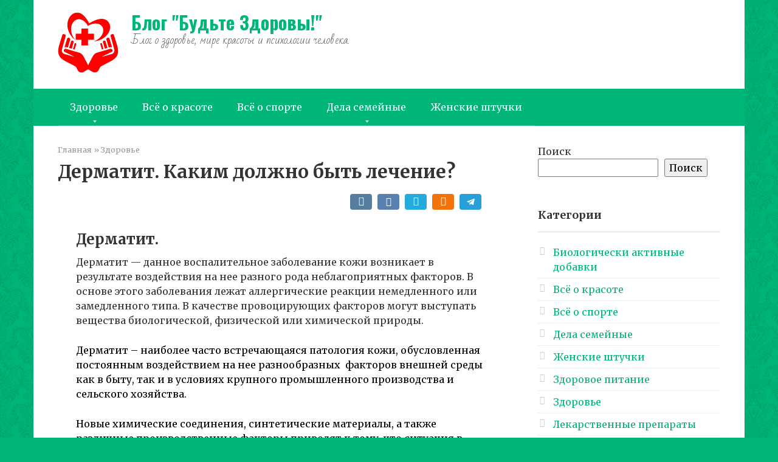

--- FILE ---
content_type: text/html; charset=UTF-8
request_url: https://budtezzdorovy.ru/zdorovie/dermatit.html
body_size: 12582
content:
<!DOCTYPE html>
<html lang="ru-RU">
<head>
    <meta charset="UTF-8">
    <meta name="viewport" content="width=device-width, initial-scale=1">

    <meta name='robots' content='index, follow, max-image-preview:large, max-snippet:-1, max-video-preview:-1' />

	<!-- This site is optimized with the Yoast SEO plugin v25.2 - https://yoast.com/wordpress/plugins/seo/ -->
	<title>Дерматит. Каким должно быть лечение?</title>
	<meta name="description" content="Дерматит - данное воспалительное заболевание кожи возникает в результате воздействия на нее разного рода неблагоприятных факторов." />
	<link rel="canonical" href="https://budtezzdorovy.ru/zdorovie/dermatit.html" />
	<meta property="og:locale" content="ru_RU" />
	<meta property="og:type" content="article" />
	<meta property="og:title" content="Дерматит. Каким должно быть лечение?" />
	<meta property="og:description" content="Дерматит - данное воспалительное заболевание кожи возникает в результате воздействия на нее разного рода неблагоприятных факторов." />
	<meta property="og:url" content="https://budtezzdorovy.ru/zdorovie/dermatit.html" />
	<meta property="og:site_name" content="Блог &quot;Будьте Здоровы!&quot;" />
	<meta property="article:published_time" content="2025-06-02T21:24:19+00:00" />
	<meta name="author" content="budtezzdorov" />
	<meta name="twitter:card" content="summary_large_image" />
	<meta name="twitter:label1" content="Написано автором" />
	<meta name="twitter:data1" content="budtezzdorov" />
	<meta name="twitter:label2" content="Примерное время для чтения" />
	<meta name="twitter:data2" content="2 минуты" />
	<script type="application/ld+json" class="yoast-schema-graph">{"@context":"https://schema.org","@graph":[{"@type":"WebPage","@id":"https://budtezzdorovy.ru/zdorovie/dermatit.html","url":"https://budtezzdorovy.ru/zdorovie/dermatit.html","name":"Дерматит. Каким должно быть лечение?","isPartOf":{"@id":"https://budtezzdorovy.ru/#website"},"datePublished":"2025-06-02T21:24:19+00:00","author":{"@id":"https://budtezzdorovy.ru/#/schema/person/46d2a6c3925c9f46faf8825d6214369b"},"description":"Дерматит - данное воспалительное заболевание кожи возникает в результате воздействия на нее разного рода неблагоприятных факторов.","breadcrumb":{"@id":"https://budtezzdorovy.ru/zdorovie/dermatit.html#breadcrumb"},"inLanguage":"ru-RU","potentialAction":[{"@type":"ReadAction","target":["https://budtezzdorovy.ru/zdorovie/dermatit.html"]}]},{"@type":"BreadcrumbList","@id":"https://budtezzdorovy.ru/zdorovie/dermatit.html#breadcrumb","itemListElement":[{"@type":"ListItem","position":1,"name":"Главная страница","item":"https://budtezzdorovy.ru/"},{"@type":"ListItem","position":2,"name":"Дерматит. Каким должно быть лечение?"}]},{"@type":"WebSite","@id":"https://budtezzdorovy.ru/#website","url":"https://budtezzdorovy.ru/","name":"Блог &quot;Будьте Здоровы!&quot;","description":"Блог о здоровье, мире красоты и психологии человека.","potentialAction":[{"@type":"SearchAction","target":{"@type":"EntryPoint","urlTemplate":"https://budtezzdorovy.ru/?s={search_term_string}"},"query-input":{"@type":"PropertyValueSpecification","valueRequired":true,"valueName":"search_term_string"}}],"inLanguage":"ru-RU"},{"@type":"Person","@id":"https://budtezzdorovy.ru/#/schema/person/46d2a6c3925c9f46faf8825d6214369b","name":"budtezzdorov","image":{"@type":"ImageObject","inLanguage":"ru-RU","@id":"https://budtezzdorovy.ru/#/schema/person/image/","url":"https://secure.gravatar.com/avatar/328625a2f3b19e5575613a1358632deaac73a0d2997a0a68dafad02a23b41919?s=96&d=mm&r=g","contentUrl":"https://secure.gravatar.com/avatar/328625a2f3b19e5575613a1358632deaac73a0d2997a0a68dafad02a23b41919?s=96&d=mm&r=g","caption":"budtezzdorov"},"sameAs":["http://budtezzdorovy.ru"],"url":"https://budtezzdorovy.ru/author/budtezzdorov"}]}</script>
	<!-- / Yoast SEO plugin. -->


<link rel='dns-prefetch' href='//fonts.googleapis.com' />
<style id='wp-img-auto-sizes-contain-inline-css' type='text/css'>
img:is([sizes=auto i],[sizes^="auto," i]){contain-intrinsic-size:3000px 1500px}
/*# sourceURL=wp-img-auto-sizes-contain-inline-css */
</style>
<style id='classic-theme-styles-inline-css' type='text/css'>
/*! This file is auto-generated */
.wp-block-button__link{color:#fff;background-color:#32373c;border-radius:9999px;box-shadow:none;text-decoration:none;padding:calc(.667em + 2px) calc(1.333em + 2px);font-size:1.125em}.wp-block-file__button{background:#32373c;color:#fff;text-decoration:none}
/*# sourceURL=/wp-includes/css/classic-themes.min.css */
</style>
<link rel='stylesheet' id='google-fonts-css' href='https://fonts.googleapis.com/css?family=Merriweather%3A400%2C400i%2C700%7COswald%3A400%2C700%7CBad+Script&#038;subset=cyrillic'  media='all' />
<link rel='stylesheet' id='root-style-css' href='https://budtezzdorovy.ru/wp-content/themes/root/css/style.min.css'  media='all' />
<script type="text/javascript" src="https://budtezzdorovy.ru/wp-includes/js/jquery/jquery.min.js" id="jquery-core-js"></script>
<script type="text/javascript" src="https://budtezzdorovy.ru/wp-includes/js/jquery/jquery-migrate.min.js" id="jquery-migrate-js"></script>
<style>.pseudo-clearfy-link { color: #008acf; cursor: pointer;}.pseudo-clearfy-link:hover { text-decoration: none;}</style><style>@media (max-width: 991px) { .mob-search {display: block; margin-bottom: 25px;} }.scrolltop { background-color: #cccccc;}.scrolltop:after { color: #ffffff;}.scrolltop { width: 50px;}.scrolltop { height: 50px;}.scrolltop:after { content: "\f102"; }body { font-family: "Merriweather" ,"Georgia", "Times New Roman", "Bitstream Charter", "Times", serif; }.site-title, .site-title a { font-family: "Oswald" ,"Helvetica Neue", Helvetica, Arial, sans-serif; }.site-description { font-family: "Bad Script" ,"Helvetica Neue", Helvetica, Arial, sans-serif; }.entry-content h1, .entry-content h2, .entry-content h3, .entry-content h4, .entry-content h5, .entry-content h6, .entry-image__title h1, .entry-title, .entry-title a { font-family: "Merriweather" ,"Georgia", "Times New Roman", "Bitstream Charter", "Times", serif; }.main-navigation ul li a, .main-navigation ul li .removed-link, .footer-navigation ul li a, .footer-navigation ul li .removed-link{ font-family: "Merriweather" ,"Georgia", "Times New Roman", "Bitstream Charter", "Times", serif; }@media (min-width: 576px) { body { font-size: 16px;} }@media (min-width: 576px) { .site-title, .site-title a { font-size: 30px;} }@media (min-width: 576px) { .site-description { font-size: 18px;} }@media (min-width: 576px) { .main-navigation ul li a, .main-navigation ul li .removed-link, .footer-navigation ul li a, .footer-navigation ul li .removed-link { font-size: 16px;} }@media (min-width: 576px) { body { line-height: 1.5;} }@media (min-width: 576px) { .site-title, .site-title a { line-height: 1.1;} }@media (min-width: 576px) { .main-navigation ul li a, .main-navigation ul li .removed-link, .footer-navigation ul li a, .footer-navigation ul li .removed-link { line-height: 1.5;} }.mob-hamburger span, .card-slider__category span, .card-slider-container .swiper-pagination-bullet-active, .page-separator, .pagination .current, .pagination a.page-numbers:hover, .entry-content ul > li:before, .entry-content ul:not([class])>li:before, .taxonomy-description ul:not([class])>li:before, .btn, .comment-respond .form-submit input, .contact-form .contact_submit, .page-links__item { background-color: #00b578;}.spoiler-box, .entry-content ol li:before, .entry-content ol:not([class]) li:before, .taxonomy-description ol:not([class]) li:before, .mob-hamburger, .inp:focus, .search-form__text:focus, .entry-content blockquote { border-color: #00b578;}.entry-content blockquote:before, .spoiler-box__title:after, .sidebar-navigation .menu-item-has-children:after, .star-rating--score-5:not(.hover) .star-rating-item:nth-child(1), .star-rating--score-5:not(.hover) .star-rating-item:nth-child(2), .star-rating--score-5:not(.hover) .star-rating-item:nth-child(3), .star-rating--score-5:not(.hover) .star-rating-item:nth-child(4), .star-rating--score-5:not(.hover) .star-rating-item:nth-child(5), .star-rating-item.hover { color: #00b578;}body { color: #333333;}a, .spanlink, .comment-reply-link, .pseudo-link, .root-pseudo-link { color: #00b578;}a:hover, a:focus, a:active, .spanlink:hover, .comment-reply-link:hover, .pseudo-link:hover { color: #e66212;}.site-header { background-color: #ffffff;}.site-title, .site-title a { color: #00b578;}.site-description, .site-description a { color: #666666;}.main-navigation, .footer-navigation, .main-navigation ul li .sub-menu, .footer-navigation ul li .sub-menu { background-color: #00b578;}.main-navigation ul li a, .main-navigation ul li .removed-link, .footer-navigation ul li a, .footer-navigation ul li .removed-link { color: #ffffff;}.site-footer { background-color: #ffffff;}body { background-image: url(https://budtezzdorovy.ru/wp-content/themes/root/images/backgrounds/wallpaper.png) }@media (min-width: 768px) {.site-header { background-repeat: no-repeat; }}@media (min-width: 768px) {.site-header { background-position: center center; }}</style><style type="text/css" id="custom-background-css">
body.custom-background { background-color: #00b578; }
</style>
	<link rel="icon" href="https://budtezzdorovy.ru/wp-content/uploads/2025/06/cropped-optimuzlogobz-32x32.png" sizes="32x32" />
<link rel="icon" href="https://budtezzdorovy.ru/wp-content/uploads/2025/06/cropped-optimuzlogobz-192x192.png" sizes="192x192" />
<link rel="apple-touch-icon" href="https://budtezzdorovy.ru/wp-content/uploads/2025/06/cropped-optimuzlogobz-180x180.png" />
<meta name="msapplication-TileImage" content="https://budtezzdorovy.ru/wp-content/uploads/2025/06/cropped-optimuzlogobz-270x270.png" />
    <style id='wp-block-search-inline-css' type='text/css'>
.wp-block-search__button{margin-left:10px;word-break:normal}.wp-block-search__button.has-icon{line-height:0}.wp-block-search__button svg{height:1.25em;min-height:24px;min-width:24px;width:1.25em;fill:currentColor;vertical-align:text-bottom}:where(.wp-block-search__button){border:1px solid #ccc;padding:6px 10px}.wp-block-search__inside-wrapper{display:flex;flex:auto;flex-wrap:nowrap;max-width:100%}.wp-block-search__label{width:100%}.wp-block-search.wp-block-search__button-only .wp-block-search__button{box-sizing:border-box;display:flex;flex-shrink:0;justify-content:center;margin-left:0;max-width:100%}.wp-block-search.wp-block-search__button-only .wp-block-search__inside-wrapper{min-width:0!important;transition-property:width}.wp-block-search.wp-block-search__button-only .wp-block-search__input{flex-basis:100%;transition-duration:.3s}.wp-block-search.wp-block-search__button-only.wp-block-search__searchfield-hidden,.wp-block-search.wp-block-search__button-only.wp-block-search__searchfield-hidden .wp-block-search__inside-wrapper{overflow:hidden}.wp-block-search.wp-block-search__button-only.wp-block-search__searchfield-hidden .wp-block-search__input{border-left-width:0!important;border-right-width:0!important;flex-basis:0;flex-grow:0;margin:0;min-width:0!important;padding-left:0!important;padding-right:0!important;width:0!important}:where(.wp-block-search__input){appearance:none;border:1px solid #949494;flex-grow:1;font-family:inherit;font-size:inherit;font-style:inherit;font-weight:inherit;letter-spacing:inherit;line-height:inherit;margin-left:0;margin-right:0;min-width:3rem;padding:8px;text-decoration:unset!important;text-transform:inherit}:where(.wp-block-search__button-inside .wp-block-search__inside-wrapper){background-color:#fff;border:1px solid #949494;box-sizing:border-box;padding:4px}:where(.wp-block-search__button-inside .wp-block-search__inside-wrapper) .wp-block-search__input{border:none;border-radius:0;padding:0 4px}:where(.wp-block-search__button-inside .wp-block-search__inside-wrapper) .wp-block-search__input:focus{outline:none}:where(.wp-block-search__button-inside .wp-block-search__inside-wrapper) :where(.wp-block-search__button){padding:4px 8px}.wp-block-search.aligncenter .wp-block-search__inside-wrapper{margin:auto}.wp-block[data-align=right] .wp-block-search.wp-block-search__button-only .wp-block-search__inside-wrapper{float:right}
/*# sourceURL=https://budtezzdorovy.ru/wp-includes/blocks/search/style.min.css */
</style>
<style id='global-styles-inline-css' type='text/css'>
:root{--wp--preset--aspect-ratio--square: 1;--wp--preset--aspect-ratio--4-3: 4/3;--wp--preset--aspect-ratio--3-4: 3/4;--wp--preset--aspect-ratio--3-2: 3/2;--wp--preset--aspect-ratio--2-3: 2/3;--wp--preset--aspect-ratio--16-9: 16/9;--wp--preset--aspect-ratio--9-16: 9/16;--wp--preset--color--black: #000000;--wp--preset--color--cyan-bluish-gray: #abb8c3;--wp--preset--color--white: #ffffff;--wp--preset--color--pale-pink: #f78da7;--wp--preset--color--vivid-red: #cf2e2e;--wp--preset--color--luminous-vivid-orange: #ff6900;--wp--preset--color--luminous-vivid-amber: #fcb900;--wp--preset--color--light-green-cyan: #7bdcb5;--wp--preset--color--vivid-green-cyan: #00d084;--wp--preset--color--pale-cyan-blue: #8ed1fc;--wp--preset--color--vivid-cyan-blue: #0693e3;--wp--preset--color--vivid-purple: #9b51e0;--wp--preset--gradient--vivid-cyan-blue-to-vivid-purple: linear-gradient(135deg,rgb(6,147,227) 0%,rgb(155,81,224) 100%);--wp--preset--gradient--light-green-cyan-to-vivid-green-cyan: linear-gradient(135deg,rgb(122,220,180) 0%,rgb(0,208,130) 100%);--wp--preset--gradient--luminous-vivid-amber-to-luminous-vivid-orange: linear-gradient(135deg,rgb(252,185,0) 0%,rgb(255,105,0) 100%);--wp--preset--gradient--luminous-vivid-orange-to-vivid-red: linear-gradient(135deg,rgb(255,105,0) 0%,rgb(207,46,46) 100%);--wp--preset--gradient--very-light-gray-to-cyan-bluish-gray: linear-gradient(135deg,rgb(238,238,238) 0%,rgb(169,184,195) 100%);--wp--preset--gradient--cool-to-warm-spectrum: linear-gradient(135deg,rgb(74,234,220) 0%,rgb(151,120,209) 20%,rgb(207,42,186) 40%,rgb(238,44,130) 60%,rgb(251,105,98) 80%,rgb(254,248,76) 100%);--wp--preset--gradient--blush-light-purple: linear-gradient(135deg,rgb(255,206,236) 0%,rgb(152,150,240) 100%);--wp--preset--gradient--blush-bordeaux: linear-gradient(135deg,rgb(254,205,165) 0%,rgb(254,45,45) 50%,rgb(107,0,62) 100%);--wp--preset--gradient--luminous-dusk: linear-gradient(135deg,rgb(255,203,112) 0%,rgb(199,81,192) 50%,rgb(65,88,208) 100%);--wp--preset--gradient--pale-ocean: linear-gradient(135deg,rgb(255,245,203) 0%,rgb(182,227,212) 50%,rgb(51,167,181) 100%);--wp--preset--gradient--electric-grass: linear-gradient(135deg,rgb(202,248,128) 0%,rgb(113,206,126) 100%);--wp--preset--gradient--midnight: linear-gradient(135deg,rgb(2,3,129) 0%,rgb(40,116,252) 100%);--wp--preset--font-size--small: 13px;--wp--preset--font-size--medium: 20px;--wp--preset--font-size--large: 36px;--wp--preset--font-size--x-large: 42px;--wp--preset--spacing--20: 0.44rem;--wp--preset--spacing--30: 0.67rem;--wp--preset--spacing--40: 1rem;--wp--preset--spacing--50: 1.5rem;--wp--preset--spacing--60: 2.25rem;--wp--preset--spacing--70: 3.38rem;--wp--preset--spacing--80: 5.06rem;--wp--preset--shadow--natural: 6px 6px 9px rgba(0, 0, 0, 0.2);--wp--preset--shadow--deep: 12px 12px 50px rgba(0, 0, 0, 0.4);--wp--preset--shadow--sharp: 6px 6px 0px rgba(0, 0, 0, 0.2);--wp--preset--shadow--outlined: 6px 6px 0px -3px rgb(255, 255, 255), 6px 6px rgb(0, 0, 0);--wp--preset--shadow--crisp: 6px 6px 0px rgb(0, 0, 0);}:where(.is-layout-flex){gap: 0.5em;}:where(.is-layout-grid){gap: 0.5em;}body .is-layout-flex{display: flex;}.is-layout-flex{flex-wrap: wrap;align-items: center;}.is-layout-flex > :is(*, div){margin: 0;}body .is-layout-grid{display: grid;}.is-layout-grid > :is(*, div){margin: 0;}:where(.wp-block-columns.is-layout-flex){gap: 2em;}:where(.wp-block-columns.is-layout-grid){gap: 2em;}:where(.wp-block-post-template.is-layout-flex){gap: 1.25em;}:where(.wp-block-post-template.is-layout-grid){gap: 1.25em;}.has-black-color{color: var(--wp--preset--color--black) !important;}.has-cyan-bluish-gray-color{color: var(--wp--preset--color--cyan-bluish-gray) !important;}.has-white-color{color: var(--wp--preset--color--white) !important;}.has-pale-pink-color{color: var(--wp--preset--color--pale-pink) !important;}.has-vivid-red-color{color: var(--wp--preset--color--vivid-red) !important;}.has-luminous-vivid-orange-color{color: var(--wp--preset--color--luminous-vivid-orange) !important;}.has-luminous-vivid-amber-color{color: var(--wp--preset--color--luminous-vivid-amber) !important;}.has-light-green-cyan-color{color: var(--wp--preset--color--light-green-cyan) !important;}.has-vivid-green-cyan-color{color: var(--wp--preset--color--vivid-green-cyan) !important;}.has-pale-cyan-blue-color{color: var(--wp--preset--color--pale-cyan-blue) !important;}.has-vivid-cyan-blue-color{color: var(--wp--preset--color--vivid-cyan-blue) !important;}.has-vivid-purple-color{color: var(--wp--preset--color--vivid-purple) !important;}.has-black-background-color{background-color: var(--wp--preset--color--black) !important;}.has-cyan-bluish-gray-background-color{background-color: var(--wp--preset--color--cyan-bluish-gray) !important;}.has-white-background-color{background-color: var(--wp--preset--color--white) !important;}.has-pale-pink-background-color{background-color: var(--wp--preset--color--pale-pink) !important;}.has-vivid-red-background-color{background-color: var(--wp--preset--color--vivid-red) !important;}.has-luminous-vivid-orange-background-color{background-color: var(--wp--preset--color--luminous-vivid-orange) !important;}.has-luminous-vivid-amber-background-color{background-color: var(--wp--preset--color--luminous-vivid-amber) !important;}.has-light-green-cyan-background-color{background-color: var(--wp--preset--color--light-green-cyan) !important;}.has-vivid-green-cyan-background-color{background-color: var(--wp--preset--color--vivid-green-cyan) !important;}.has-pale-cyan-blue-background-color{background-color: var(--wp--preset--color--pale-cyan-blue) !important;}.has-vivid-cyan-blue-background-color{background-color: var(--wp--preset--color--vivid-cyan-blue) !important;}.has-vivid-purple-background-color{background-color: var(--wp--preset--color--vivid-purple) !important;}.has-black-border-color{border-color: var(--wp--preset--color--black) !important;}.has-cyan-bluish-gray-border-color{border-color: var(--wp--preset--color--cyan-bluish-gray) !important;}.has-white-border-color{border-color: var(--wp--preset--color--white) !important;}.has-pale-pink-border-color{border-color: var(--wp--preset--color--pale-pink) !important;}.has-vivid-red-border-color{border-color: var(--wp--preset--color--vivid-red) !important;}.has-luminous-vivid-orange-border-color{border-color: var(--wp--preset--color--luminous-vivid-orange) !important;}.has-luminous-vivid-amber-border-color{border-color: var(--wp--preset--color--luminous-vivid-amber) !important;}.has-light-green-cyan-border-color{border-color: var(--wp--preset--color--light-green-cyan) !important;}.has-vivid-green-cyan-border-color{border-color: var(--wp--preset--color--vivid-green-cyan) !important;}.has-pale-cyan-blue-border-color{border-color: var(--wp--preset--color--pale-cyan-blue) !important;}.has-vivid-cyan-blue-border-color{border-color: var(--wp--preset--color--vivid-cyan-blue) !important;}.has-vivid-purple-border-color{border-color: var(--wp--preset--color--vivid-purple) !important;}.has-vivid-cyan-blue-to-vivid-purple-gradient-background{background: var(--wp--preset--gradient--vivid-cyan-blue-to-vivid-purple) !important;}.has-light-green-cyan-to-vivid-green-cyan-gradient-background{background: var(--wp--preset--gradient--light-green-cyan-to-vivid-green-cyan) !important;}.has-luminous-vivid-amber-to-luminous-vivid-orange-gradient-background{background: var(--wp--preset--gradient--luminous-vivid-amber-to-luminous-vivid-orange) !important;}.has-luminous-vivid-orange-to-vivid-red-gradient-background{background: var(--wp--preset--gradient--luminous-vivid-orange-to-vivid-red) !important;}.has-very-light-gray-to-cyan-bluish-gray-gradient-background{background: var(--wp--preset--gradient--very-light-gray-to-cyan-bluish-gray) !important;}.has-cool-to-warm-spectrum-gradient-background{background: var(--wp--preset--gradient--cool-to-warm-spectrum) !important;}.has-blush-light-purple-gradient-background{background: var(--wp--preset--gradient--blush-light-purple) !important;}.has-blush-bordeaux-gradient-background{background: var(--wp--preset--gradient--blush-bordeaux) !important;}.has-luminous-dusk-gradient-background{background: var(--wp--preset--gradient--luminous-dusk) !important;}.has-pale-ocean-gradient-background{background: var(--wp--preset--gradient--pale-ocean) !important;}.has-electric-grass-gradient-background{background: var(--wp--preset--gradient--electric-grass) !important;}.has-midnight-gradient-background{background: var(--wp--preset--gradient--midnight) !important;}.has-small-font-size{font-size: var(--wp--preset--font-size--small) !important;}.has-medium-font-size{font-size: var(--wp--preset--font-size--medium) !important;}.has-large-font-size{font-size: var(--wp--preset--font-size--large) !important;}.has-x-large-font-size{font-size: var(--wp--preset--font-size--x-large) !important;}
/*# sourceURL=global-styles-inline-css */
</style>
</head>

<body class="wp-singular post-template-default single single-post postid-250 single-format-standard custom-background wp-theme-root ">



<div id="page" class="site">
	<a class="skip-link screen-reader-text" href="#main">Перейти к контенту</a>

    
    
<header id="masthead" class="site-header container" itemscope itemtype="http://schema.org/WPHeader">
    <div class="site-header-inner ">
        <div class="site-branding">
            <div class="site-logotype"><a href="https://budtezzdorovy.ru/"><img src="http://budtezzdorovy.ru/wp-content/uploads/2025/06/optimuzlogobz.png" alt="Блог &quot;Будьте Здоровы!&quot;"></a></div>
                            <div class="site-branding-container">

                    <div class="site-title"><a href="https://budtezzdorovy.ru/">Блог &quot;Будьте Здоровы!&quot;</a></div>
                                            <p class="site-description">Блог о здоровье, мире красоты и психологии человека.</p>
                    
                </div>
                    </div><!-- .site-branding -->

        
        
        
        
        <div class="mob-hamburger"><span></span></div>

                    <div class="mob-search">
<form role="search" method="get" id="searchform_8126" action="https://budtezzdorovy.ru/" class="search-form">
    <label class="screen-reader-text" for="s_8126">Поиск: </label>
    <input type="text" value="" name="s" id="s_8126" class="search-form__text">
    <button type="submit" id="searchsubmit_8126" class="search-form__submit"></button>
</form></div>
            </div><!--.site-header-inner-->
</header><!-- #masthead -->
    
    
    
    <nav id="site-navigation" class="main-navigation container">
        <div class="main-navigation-inner ">
            <div class="menu-menyu-container"><ul id="header_menu" class="menu"><li id="menu-item-24" class="menu-item menu-item-type-taxonomy menu-item-object-category current-post-ancestor current-menu-parent current-post-parent menu-item-has-children menu-item-24"><a href="https://budtezzdorovy.ru/category/zdorovie">Здоровье</a>
<ul class="sub-menu">
	<li id="menu-item-25" class="menu-item menu-item-type-taxonomy menu-item-object-category menu-item-25"><a href="https://budtezzdorovy.ru/category/lekarstvennye-preparaty">Лекарственные препараты</a></li>
	<li id="menu-item-26" class="menu-item menu-item-type-taxonomy menu-item-object-category menu-item-26"><a href="https://budtezzdorovy.ru/category/narodnaya-meditsina">Народная медицина</a></li>
	<li id="menu-item-27" class="menu-item menu-item-type-taxonomy menu-item-object-category menu-item-27"><a href="https://budtezzdorovy.ru/category/pervaya-dovrachebnaya-pomosch">Первая доврачебная помощь</a></li>
	<li id="menu-item-23" class="menu-item menu-item-type-taxonomy menu-item-object-category menu-item-23"><a href="https://budtezzdorovy.ru/category/zdorovoe-pitanie">Здоровое питание</a></li>
	<li id="menu-item-18" class="menu-item menu-item-type-taxonomy menu-item-object-category menu-item-18"><a href="https://budtezzdorovy.ru/category/biologicheski-aktivnye-dobavki">Биологически активные добавки</a></li>
</ul>
</li>
<li id="menu-item-19" class="menu-item menu-item-type-taxonomy menu-item-object-category menu-item-19"><a href="https://budtezzdorovy.ru/category/vsyo-o-krasote">Всё о красоте</a></li>
<li id="menu-item-20" class="menu-item menu-item-type-taxonomy menu-item-object-category menu-item-20"><a href="https://budtezzdorovy.ru/category/vsyo-o-sporte">Всё о спорте</a></li>
<li id="menu-item-21" class="menu-item menu-item-type-taxonomy menu-item-object-category menu-item-has-children menu-item-21"><a href="https://budtezzdorovy.ru/category/dela-semejnye">Дела семейные</a>
<ul class="sub-menu">
	<li id="menu-item-28" class="menu-item menu-item-type-taxonomy menu-item-object-category menu-item-28"><a href="https://budtezzdorovy.ru/category/schastlivyj-rebyonok">Счастливый ребёнок</a></li>
	<li id="menu-item-29" class="menu-item menu-item-type-taxonomy menu-item-object-category menu-item-29"><a href="https://budtezzdorovy.ru/category/horoshee-nastroenie">Хорошее Настроение</a></li>
</ul>
</li>
<li id="menu-item-22" class="menu-item menu-item-type-taxonomy menu-item-object-category menu-item-22"><a href="https://budtezzdorovy.ru/category/zhenskie-shtuchki">Женские штучки</a></li>
</ul></div>        </div><!--.main-navigation-inner-->
    </nav><!-- #site-navigation -->

    

    
    
	<div id="content" class="site-content container">

        

<div itemscope itemtype="http://schema.org/Article">

    
	<div id="primary" class="content-area">
		<main id="main" class="site-main">

            <div class="breadcrumb" itemscope itemtype="http://schema.org/BreadcrumbList"><span class="breadcrumb-item" itemprop="itemListElement" itemscope itemtype="http://schema.org/ListItem"><a href="https://budtezzdorovy.ru/" itemprop="item"><span itemprop="name">Главная</span></a><meta itemprop="position" content="0"></span> <span class="breadcrumb-separator">»</span> <span class="breadcrumb-item" itemprop="itemListElement" itemscope itemtype="http://schema.org/ListItem"><a href="https://budtezzdorovy.ru/category/zdorovie" itemprop="item"><span itemprop="name">Здоровье</span></a><meta itemprop="position" content="1"></span></div>
			
<article id="post-250" class="post-250 post type-post status-publish format-standard  category-zdorovie">

    
        <header class="entry-header">
                                            <h1 class="entry-title" itemprop="headline">Дерматит. Каким должно быть лечение?</h1>                            
            
                            <div class="entry-meta">
                    <span class="b-share b-share--small">


<span class="b-share__ico b-share__vk js-share-link" data-uri="https://vk.com/share.php?url=https%3A%2F%2Fbudtezzdorovy.ru%2Fzdorovie%2Fdermatit.html"></span>


<span class="b-share__ico b-share__fb js-share-link" data-uri="https://www.facebook.com/sharer.php?u=https%3A%2F%2Fbudtezzdorovy.ru%2Fzdorovie%2Fdermatit.html"></span>


<span class="b-share__ico b-share__tw js-share-link" data-uri="https://twitter.com/share?text=%D0%94%D0%B5%D1%80%D0%BC%D0%B0%D1%82%D0%B8%D1%82.+%D0%9A%D0%B0%D0%BA%D0%B8%D0%BC+%D0%B4%D0%BE%D0%BB%D0%B6%D0%BD%D0%BE+%D0%B1%D1%8B%D1%82%D1%8C+%D0%BB%D0%B5%D1%87%D0%B5%D0%BD%D0%B8%D0%B5%3F&url=https%3A%2F%2Fbudtezzdorovy.ru%2Fzdorovie%2Fdermatit.html"></span>


<span class="b-share__ico b-share__ok js-share-link" data-uri="https://connect.ok.ru/dk?st.cmd=WidgetSharePreview&service=odnoklassniki&st.shareUrl=https%3A%2F%2Fbudtezzdorovy.ru%2Fzdorovie%2Fdermatit.html"></span>


<span class="b-share__ico b-share__whatsapp js-share-link js-share-link-no-window" data-uri="whatsapp://send?text=%D0%94%D0%B5%D1%80%D0%BC%D0%B0%D1%82%D0%B8%D1%82.+%D0%9A%D0%B0%D0%BA%D0%B8%D0%BC+%D0%B4%D0%BE%D0%BB%D0%B6%D0%BD%D0%BE+%D0%B1%D1%8B%D1%82%D1%8C+%D0%BB%D0%B5%D1%87%D0%B5%D0%BD%D0%B8%D0%B5%3F%20https%3A%2F%2Fbudtezzdorovy.ru%2Fzdorovie%2Fdermatit.html"></span>


<span class="b-share__ico b-share__viber js-share-link js-share-link-no-window" data-uri="viber://forward?text=%D0%94%D0%B5%D1%80%D0%BC%D0%B0%D1%82%D0%B8%D1%82.+%D0%9A%D0%B0%D0%BA%D0%B8%D0%BC+%D0%B4%D0%BE%D0%BB%D0%B6%D0%BD%D0%BE+%D0%B1%D1%8B%D1%82%D1%8C+%D0%BB%D0%B5%D1%87%D0%B5%D0%BD%D0%B8%D0%B5%3F%20https%3A%2F%2Fbudtezzdorovy.ru%2Fzdorovie%2Fdermatit.html"></span>


<span class="b-share__ico b-share__telegram js-share-link js-share-link-no-window" data-uri="https://telegram.me/share/url?url=https%3A%2F%2Fbudtezzdorovy.ru%2Fzdorovie%2Fdermatit.html&text=%D0%94%D0%B5%D1%80%D0%BC%D0%B0%D1%82%D0%B8%D1%82.+%D0%9A%D0%B0%D0%BA%D0%B8%D0%BC+%D0%B4%D0%BE%D0%BB%D0%B6%D0%BD%D0%BE+%D0%B1%D1%8B%D1%82%D1%8C+%D0%BB%D0%B5%D1%87%D0%B5%D0%BD%D0%B8%D0%B5%3F"></span>

</span>                </div><!-- .entry-meta -->
                    </header><!-- .entry-header -->


        
    
	<div class="entry-content" itemprop="articleBody">
		<h2 id="dermatit" class="wp-block-heading">Дерматит.</h2>
<p>Дерматит — данное воспалительное заболевание кожи возникает в результате воздействия на нее разного рода неблагоприятных факторов. В основе этого заболевания лежат аллергические реакции немедленного или замедленного типа. В качестве провоцирующих факторов могут выступать вещества биологической, физической или химической природы.</p>
<p><span style="color: #000000;">Дерматит – наиболее часто встречающаяся патология кожи, обусловленная постоянным воздействием на нее разнообразных  факторов внешней среды как в быту, так и в условиях крупного промышленного производства и сельского хозяйства.</span></p>
<p><span style="color: #000000;">Новые химические соединения, синтетические материалы, а также различные производственные факторы приводят к тому, что ситуация в мире ухудшается, увеличивается заболеваемость дерматитами, особенно аллергической природы.</span></p>
<p>&nbsp;</p>
<h2 id="klassifikatsiya-dermatitov" class="wp-block-heading">Классификация дерматитов.</h2>
<p class="has-text-color has-very-dark-gray-color">Наиболее распространенные формы дерматитов:</p>
<ol>
<li><span style="color: #000000;">Простой контактный дерматит</span></li>
<li><span style="color: #000000;">Аллергический дерматит</span> (аллергический контактный дерматит, крапивница, атопический дерматит).</li>
</ol>
<p>Различают 3 стадии дерматита:</p>
<ul>
<li><span style="color: #000000;">Острая – появляется сразу после встречи с аллергеном и исчезает после прекращения контакта.</span></li>
<li><span style="color: #000000;">Подострая – корковая или чешуйчатая.</span></li>
<li><span style="color: #000000;">Хроническая – возникает при повторяющемся взаимодействии с аллергеном в течении долгого времени.</span></li>
</ul>
<p>Самая главная функция кожи у любого человека — это защитная. И если на кожу происходит воздействие агрессивных веществ или снижается иммунитет, то ее защитные функции снижаются. По этой причине и возникают различные дерматиты.</p>
<p><span style="color: #000000;">Большинство дерматитов сопровождаются такими симптомами как: воспаление, покраснение, зуд, жжение, повышение температуры в месте воспаления, ощущение жара в месте воспаления, появление волдырей или пузырей.</span></p>
<h2 id="prichiny-vozniknoveniya-dermatitov" class="wp-block-heading">Причины возникновения дерматитов.</h2>
<p><span style="color: #000000;">В основе развития заболевания лежит воздействие экзогенных (внешних) и эндогенных (внутренних) факторов.</span></p>
<h2 id="lechenie" class="wp-block-heading">Лечение.</h2>
<p><span style="color: #000000;">Лечебные мероприятия должны быть направлены в первую очередь на устранение этиологически значимых факторов (раздражителя, паразитов), коррекцию диеты, полное исключение из рациона сахарозы, особый уход за кожей и назначение лекарственных препаратов. Лечение дерматитов должно быть в первую очередь комплексным, в противном случае, желаемого выздоровления можно не достичь. Комплексное лечение дерматитов подразумевает использование:</span></p>
<ul>
<li><a href="https://budtezzdorovy.ru/zdorovie/antigistaminnye-lekarstvennye-sredstva.html" target="_blank" rel="noopener noreferrer">Антигистаминных лекарственных средств</a></li>
<li><span style="color: #000000;">Прием </span><a href="https://budtezzdorovy.ru/zdorovie/enterosorbiruyushhie-sredstva.html" target="_blank" rel="noopener noreferrer">сорбирующих средств</a><span style="color: #000000;"> (выводят аллергены из организма)</span></li>
<li>Использование косметических средств для наружного применения, которые носят название <a href="https://budtezzdorovy.ru/zdorovie/emolenty.html" target="_blank" rel="noopener noreferrer">Эмоленты</a>. Они возобновляют защитные функции кожи.</li>
<li><span style="color: #000000;">Местные кортикостероиды (применяются не более 2‑х недель)</span></li>
<li><span style="color: #000000;">Негормональные мази (можно использовать длительно)</span></li>
<li><span style="color: #000000;">Успокоительные лекарственные препараты</span></li>
<li><span style="color: #000000;">Восстановление микробиома кишечника соответствующими препаратами</span></li>
</ul>
<p><span style="color: #000000;">Лечение дерматитов должно назначаться специалистом только после точного установления диагноза. Не следует заниматься самолечением, так как похожие симптомы могут быть у целого ряда очень серьезных заболеваний, а точный диагноз может поставить только врач и никто кроме него. А неправильное лечение может явиться угрозой для жизни пациента, в особенности ребенка.</span></p>
<p><span style="color: #000000;">Будьте здоровы!</span></p>	</div><!-- .entry-content -->
</article><!-- #post-## -->





<div class="entry-footer">
    
    
    
    </div>



    <div class="b-share b-share--post">
                    <div class="b-share__title">Понравилась статья? Поделиться с друзьями:</div>
        
                


<span class="b-share__ico b-share__vk js-share-link" data-uri="https://vk.com/share.php?url=https%3A%2F%2Fbudtezzdorovy.ru%2Fzdorovie%2Fdermatit.html"></span>


<span class="b-share__ico b-share__fb js-share-link" data-uri="https://www.facebook.com/sharer.php?u=https%3A%2F%2Fbudtezzdorovy.ru%2Fzdorovie%2Fdermatit.html"></span>


<span class="b-share__ico b-share__tw js-share-link" data-uri="https://twitter.com/share?text=%D0%94%D0%B5%D1%80%D0%BC%D0%B0%D1%82%D0%B8%D1%82.+%D0%9A%D0%B0%D0%BA%D0%B8%D0%BC+%D0%B4%D0%BE%D0%BB%D0%B6%D0%BD%D0%BE+%D0%B1%D1%8B%D1%82%D1%8C+%D0%BB%D0%B5%D1%87%D0%B5%D0%BD%D0%B8%D0%B5%3F&url=https%3A%2F%2Fbudtezzdorovy.ru%2Fzdorovie%2Fdermatit.html"></span>


<span class="b-share__ico b-share__ok js-share-link" data-uri="https://connect.ok.ru/dk?st.cmd=WidgetSharePreview&service=odnoklassniki&st.shareUrl=https%3A%2F%2Fbudtezzdorovy.ru%2Fzdorovie%2Fdermatit.html"></span>


<span class="b-share__ico b-share__whatsapp js-share-link js-share-link-no-window" data-uri="whatsapp://send?text=%D0%94%D0%B5%D1%80%D0%BC%D0%B0%D1%82%D0%B8%D1%82.+%D0%9A%D0%B0%D0%BA%D0%B8%D0%BC+%D0%B4%D0%BE%D0%BB%D0%B6%D0%BD%D0%BE+%D0%B1%D1%8B%D1%82%D1%8C+%D0%BB%D0%B5%D1%87%D0%B5%D0%BD%D0%B8%D0%B5%3F%20https%3A%2F%2Fbudtezzdorovy.ru%2Fzdorovie%2Fdermatit.html"></span>


<span class="b-share__ico b-share__viber js-share-link js-share-link-no-window" data-uri="viber://forward?text=%D0%94%D0%B5%D1%80%D0%BC%D0%B0%D1%82%D0%B8%D1%82.+%D0%9A%D0%B0%D0%BA%D0%B8%D0%BC+%D0%B4%D0%BE%D0%BB%D0%B6%D0%BD%D0%BE+%D0%B1%D1%8B%D1%82%D1%8C+%D0%BB%D0%B5%D1%87%D0%B5%D0%BD%D0%B8%D0%B5%3F%20https%3A%2F%2Fbudtezzdorovy.ru%2Fzdorovie%2Fdermatit.html"></span>


<span class="b-share__ico b-share__telegram js-share-link js-share-link-no-window" data-uri="https://telegram.me/share/url?url=https%3A%2F%2Fbudtezzdorovy.ru%2Fzdorovie%2Fdermatit.html&text=%D0%94%D0%B5%D1%80%D0%BC%D0%B0%D1%82%D0%B8%D1%82.+%D0%9A%D0%B0%D0%BA%D0%B8%D0%BC+%D0%B4%D0%BE%D0%BB%D0%B6%D0%BD%D0%BE+%D0%B1%D1%8B%D1%82%D1%8C+%D0%BB%D0%B5%D1%87%D0%B5%D0%BD%D0%B8%D0%B5%3F"></span>

            </div>




        <div class="b-related">
                        <div class="b-related__header"><span>Вам также может быть интересно</span></div>
                        <div class="b-related__items">

                
                    
<div id="post-815" class="post-card post-815 post type-post status-publish format-standard  category-zdorovie">

    <div class="post-card__image">
        <a href="https://budtezzdorovy.ru/zdorovie/solgar-atsidofilus-plyus-3.html">
            

                    </a>
    </div>

	<header class="entry-header">
		<div class="entry-title"><a href="https://budtezzdorovy.ru/zdorovie/solgar-atsidofilus-plyus-3.html" rel="bookmark" >Солгар «Ацидофилус плюс»</a></div>	</header><!-- .entry-header -->

    	<div class="post-card__content">
		Солгар “Ацидофилус плюс” Солгар «Ацидофилус плюс» – удобный в применении пробиотик для профилактики дисбактериоза	</div><!-- .entry-content -->
    
</div><!-- #post-## -->
                
                    
<div id="post-810" class="post-card post-810 post type-post status-publish format-standard  category-zdorovie">

    <div class="post-card__image">
        <a href="https://budtezzdorovy.ru/zdorovie/vozrastnaya-makulyarnaya-degeneratsiya-zreniya.html">
            

                    </a>
    </div>

	<header class="entry-header">
		<div class="entry-title"><a href="https://budtezzdorovy.ru/zdorovie/vozrastnaya-makulyarnaya-degeneratsiya-zreniya.html" rel="bookmark" >Возрастная макулярная дегенерация зрения</a></div>	</header><!-- .entry-header -->

    	<div class="post-card__content">
		Возрастная макулярная дегенерация сокращенно – ВМД. Макула представляет собой небольшой, но наиболее чувствительный участок	</div><!-- .entry-content -->
    
</div><!-- #post-## -->
                
                    
<div id="post-804" class="post-card post-804 post type-post status-publish format-standard  category-zdorovie">

    <div class="post-card__image">
        <a href="https://budtezzdorovy.ru/zdorovie/profilaktika-zdorovya-ee-neobhodimost.html">
            

                    </a>
    </div>

	<header class="entry-header">
		<div class="entry-title"><a href="https://budtezzdorovy.ru/zdorovie/profilaktika-zdorovya-ee-neobhodimost.html" rel="bookmark" >Профилактика здоровья, ее необходимость.</a></div>	</header><!-- .entry-header -->

    	<div class="post-card__content">
		Профилактика здоровья,ее необходимость. Здравствуйте, уважаемые читатели блога «Будьте Здоровы!». Я думаю многие из Вас	</div><!-- .entry-content -->
    
</div><!-- #post-## -->
                
                    
<div id="post-802" class="post-card post-802 post type-post status-publish format-standard  category-zdorovie">

    <div class="post-card__image">
        <a href="https://budtezzdorovy.ru/zdorovie/profilaktika-zabolevaniya-oporno-dvigatelnogo-apparata.html">
            

                    </a>
    </div>

	<header class="entry-header">
		<div class="entry-title"><a href="https://budtezzdorovy.ru/zdorovie/profilaktika-zabolevaniya-oporno-dvigatelnogo-apparata.html" rel="bookmark" >Профилактика заболевания опорно-двигательного аппарата.</a></div>	</header><!-- .entry-header -->

    	<div class="post-card__content">
		Что значит профилактика заболевания? Профилактика заболевания. Примерно в 50% случаев заболевания опорно-двигательного аппарата не	</div><!-- .entry-content -->
    
</div><!-- #post-## -->
                
                    
<div id="post-800" class="post-card post-800 post type-post status-publish format-standard  category-zdorovie">

    <div class="post-card__image">
        <a href="https://budtezzdorovy.ru/zdorovie/anemiya-prichiny-vozniknoveniya-kakiye-analizy-nuzhno-sdavat.html">
            

                    </a>
    </div>

	<header class="entry-header">
		<div class="entry-title"><a href="https://budtezzdorovy.ru/zdorovie/anemiya-prichiny-vozniknoveniya-kakiye-analizy-nuzhno-sdavat.html" rel="bookmark" >Анемия. Причины возникновения. Какие анализы нужно сдавать?</a></div>	</header><!-- .entry-header -->

    	<div class="post-card__content">
		Почему кровь красного цвета? Думаю ответить на этот вопрос могут не многие. Исключение составляют	</div><!-- .entry-content -->
    
</div><!-- #post-## -->
                
                    
<div id="post-783" class="post-card post-783 post type-post status-publish format-standard  category-zdorovie">

    <div class="post-card__image">
        <a href="https://budtezzdorovy.ru/zdorovie/10-sovetov-kak-uberech-spinu-na-dache.html">
            

                    </a>
    </div>

	<header class="entry-header">
		<div class="entry-title"><a href="https://budtezzdorovy.ru/zdorovie/10-sovetov-kak-uberech-spinu-na-dache.html" rel="bookmark" >10 советов как уберечь спину на даче.</a></div>	</header><!-- .entry-header -->

    	<div class="post-card__content">
		Начало дачного сезона всегда дает о себе знать болями в спине. Безусловно, работы на	</div><!-- .entry-content -->
    
</div><!-- #post-## -->
                
            </div>
                    </div>

        

    <meta itemprop="author" content="budtezzdorov">
    <meta itemprop="datePublished" content="2025-06-03T00:24:19+03:00"/>
<meta itemscope itemprop="mainEntityOfPage" itemType="https://schema.org/WebPage" itemid="https://budtezzdorovy.ru/zdorovie/dermatit.html" content="Дерматит. Каким должно быть лечение?">
<meta itemprop="dateModified" content="2025-06-03">
<meta itemprop="datePublished" content="2025-06-03T00:24:19+03:00">
<div itemprop="publisher" itemscope itemtype="https://schema.org/Organization"><div itemprop="logo" itemscope itemtype="https://schema.org/ImageObject" style="display: none;"><img itemprop="url image" src="http://budtezzdorovy.ru/wp-content/uploads/2025/06/optimuzlogobz.png" alt="Блог &quot;Будьте Здоровы!&quot;"></div><meta itemprop="name" content="Блог &quot;Будьте Здоровы!&quot;"><meta itemprop="telephone" content="Блог &quot;Будьте Здоровы!&quot;"><meta itemprop="address" content="https://budtezzdorovy.ru"></div>
<div id="comments" class="comments-area">

		<div id="respond" class="comment-respond">
		<div id="reply-title" class="comment-reply-title">Добавить комментарий <small><a rel="nofollow" id="cancel-comment-reply-link" href="/zdorovie/dermatit.html#respond" style="display:none;">Отменить ответ</a></small></div><form action="https://budtezzdorovy.ru/wp-comments-post.php" method="post" id="commentform" class="comment-form"><p class="comment-form-author"><label for="author">Имя <span class="required">*</span></label> <input id="author" name="author" type="text" value="" size="30" maxlength="245"  required='required' /></p>
<p class="comment-form-email"><label for="email">Email <span class="required">*</span></label> <input id="email" name="email" type="email" value="" size="30" maxlength="100"  required='required' /></p>
<p class="comment-form-url"><label for="url">Сайт</label> <input id="url" name="url" type="url" value="" size="30" maxlength="200" /></p>
<p class="comment-form-comment"><label for="comment">Комментарий</label> <textarea id="comment" name="comment" cols="45" rows="8" maxlength="65525" required="required"></textarea></p><div class="comment-smiles js-comment-smiles"><img src="https://budtezzdorovy.ru/wp-content/themes/root/images/smilies/wink.png" alt=";-)"> <img src="https://budtezzdorovy.ru/wp-content/themes/root/images/smilies/neutral.png" alt=":|"> <img src="https://budtezzdorovy.ru/wp-content/themes/root/images/smilies/mad.png" alt=":x"> <img src="https://budtezzdorovy.ru/wp-content/themes/root/images/smilies/twisted.png" alt=":twisted:"> <img src="https://budtezzdorovy.ru/wp-content/themes/root/images/smilies/smile.png" alt=":smile:"> <img src="https://budtezzdorovy.ru/wp-content/themes/root/images/smilies/eek.png" alt=":shock:"> <img src="https://budtezzdorovy.ru/wp-content/themes/root/images/smilies/sad.png" alt=":sad:"> <img src="https://budtezzdorovy.ru/wp-content/themes/root/images/smilies/rolleyes.png" alt=":roll:"> <img src="https://budtezzdorovy.ru/wp-content/themes/root/images/smilies/razz.png" alt=":razz:"> <img src="https://budtezzdorovy.ru/wp-content/themes/root/images/smilies/redface.png" alt=":oops:"> <img src="https://budtezzdorovy.ru/wp-content/themes/root/images/smilies/surprised.png" alt=":o"> <img src="https://budtezzdorovy.ru/wp-content/themes/root/images/smilies/mrgreen.png" alt=":mrgreen:"> <img src="https://budtezzdorovy.ru/wp-content/themes/root/images/smilies/lol.png" alt=":lol:"> <img src="https://budtezzdorovy.ru/wp-content/themes/root/images/smilies/idea.png" alt=":idea:"> <img src="https://budtezzdorovy.ru/wp-content/themes/root/images/smilies/biggrin.png" alt=":grin:"> <img src="https://budtezzdorovy.ru/wp-content/themes/root/images/smilies/evil.png" alt=":evil:"> <img src="https://budtezzdorovy.ru/wp-content/themes/root/images/smilies/cry.png" alt=":cry:"> <img src="https://budtezzdorovy.ru/wp-content/themes/root/images/smilies/cool.png" alt=":cool:"> <img src="https://budtezzdorovy.ru/wp-content/themes/root/images/smilies/arrow.png" alt=":arrow:"> <img src="https://budtezzdorovy.ru/wp-content/themes/root/images/smilies/confused.png" alt=":???:"> <img src="https://budtezzdorovy.ru/wp-content/themes/root/images/smilies/question.png" alt=":?:"> <img src="https://budtezzdorovy.ru/wp-content/themes/root/images/smilies/exclaim.png" alt=":!:"> </div><p class="comment-form-cookies-consent"><input id="wp-comment-cookies-consent" name="wp-comment-cookies-consent" type="checkbox" value="yes" /> <label for="wp-comment-cookies-consent">Сохранить моё имя, email и адрес сайта в этом браузере для последующих моих комментариев.</label></p>
<p class="form-submit"><input name="submit" type="submit" id="submit" class="submit" value="Отправить комментарий" /> <input type='hidden' name='comment_post_ID' value='250' id='comment_post_ID' />
<input type='hidden' name='comment_parent' id='comment_parent' value='0' />
</p></form>	</div><!-- #respond -->
	
</div><!-- #comments -->
		</main><!-- #main -->
	</div><!-- #primary -->

</div><!-- micro -->



<aside id="secondary" class="widget-area" itemscope itemtype="http://schema.org/WPSideBar">

    
	<div id="block-2" class="widget widget_block widget_search"><form role="search" method="get" action="https://budtezzdorovy.ru/" class="wp-block-search__button-outside wp-block-search__text-button wp-block-search"    ><label class="wp-block-search__label" for="wp-block-search__input-1" >Поиск</label><div class="wp-block-search__inside-wrapper" ><input class="wp-block-search__input" id="wp-block-search__input-1" placeholder="" value="" type="search" name="s" required /><button aria-label="Поиск" class="wp-block-search__button wp-element-button" type="submit" >Поиск</button></div></form></div><div id="categories-3" class="widget widget_categories"><div class="widget-header">Категории</div>
			<ul>
					<li class="cat-item cat-item-4"><a href="https://budtezzdorovy.ru/category/biologicheski-aktivnye-dobavki">Биологически активные добавки</a>
</li>
	<li class="cat-item cat-item-10"><a href="https://budtezzdorovy.ru/category/vsyo-o-krasote">Всё о красоте</a>
</li>
	<li class="cat-item cat-item-11"><a href="https://budtezzdorovy.ru/category/vsyo-o-sporte">Всё о спорте</a>
</li>
	<li class="cat-item cat-item-8"><a href="https://budtezzdorovy.ru/category/dela-semejnye">Дела семейные</a>
</li>
	<li class="cat-item cat-item-9"><a href="https://budtezzdorovy.ru/category/zhenskie-shtuchki">Женские штучки</a>
</li>
	<li class="cat-item cat-item-6"><a href="https://budtezzdorovy.ru/category/zdorovoe-pitanie">Здоровое питание</a>
</li>
	<li class="cat-item cat-item-2"><a href="https://budtezzdorovy.ru/category/zdorovie">Здоровье</a>
</li>
	<li class="cat-item cat-item-3"><a href="https://budtezzdorovy.ru/category/lekarstvennye-preparaty">Лекарственные препараты</a>
</li>
	<li class="cat-item cat-item-5"><a href="https://budtezzdorovy.ru/category/narodnaya-meditsina">Народная медицина</a>
</li>
	<li class="cat-item cat-item-7"><a href="https://budtezzdorovy.ru/category/pervaya-dovrachebnaya-pomosch">Первая доврачебная помощь</a>
</li>
	<li class="cat-item cat-item-12"><a href="https://budtezzdorovy.ru/category/schastlivyj-rebyonok">Счастливый ребёнок</a>
</li>
	<li class="cat-item cat-item-13"><a href="https://budtezzdorovy.ru/category/horoshee-nastroenie">Хорошее Настроение</a>
</li>
			</ul>

			</div>
    
</aside><!-- #secondary -->


	</div><!-- #content -->

    
    
    


    <footer class="site-footer container" itemscope itemtype="http://schema.org/WPFooter">
        <div class="site-footer-inner ">

            <div class="footer-info">
                © 2026 Блог &quot;Будьте Здоровы!&quot;
                <div class="footer-text">Информация предоставляется в справочных целях. Не занимайтесь самолечением. При первых признаках заболевания обратитесь к врачу. Копирование с сайта разрешено только при наличии кликабельной, передающей вес ссылкой.</div>
                            </div><!-- .site-info -->

            
            
        </div><!-- .site-footer-inner -->
    </footer><!-- .site-footer -->


            <button type="button" class="scrolltop js-scrolltop"></button>
    

</div><!-- #page -->


<script type="speculationrules">
{"prefetch":[{"source":"document","where":{"and":[{"href_matches":"/*"},{"not":{"href_matches":["/wp-*.php","/wp-admin/*","/wp-content/uploads/*","/wp-content/*","/wp-content/plugins/*","/wp-content/themes/root/*","/*\\?(.+)"]}},{"not":{"selector_matches":"a[rel~=\"nofollow\"]"}},{"not":{"selector_matches":".no-prefetch, .no-prefetch a"}}]},"eagerness":"conservative"}]}
</script>
<script>var pseudo_links = document.querySelectorAll(".pseudo-clearfy-link");for (var i=0;i<pseudo_links.length;i++ ) { pseudo_links[i].addEventListener("click", function(e){   window.open( e.target.getAttribute("data-uri") ); }); }</script><script type="text/javascript" src="https://budtezzdorovy.ru/wp-content/themes/root/js/lightbox.js" id="root-lightbox-js"></script>
<script type="text/javascript" id="root-scripts-js-extra">
/* <![CDATA[ */
var settings_array = {"rating_text_average":"\u0441\u0440\u0435\u0434\u043d\u0435\u0435","rating_text_from":"\u0438\u0437","lightbox_enabled":""};
var wps_ajax = {"url":"https://budtezzdorovy.ru/wp-admin/admin-ajax.php","nonce":"35a2722035"};
//# sourceURL=root-scripts-js-extra
/* ]]> */
</script>
<script type="text/javascript" src="https://budtezzdorovy.ru/wp-content/themes/root/js/scripts.min.js" id="root-scripts-js"></script>
<script type="text/javascript" src="https://budtezzdorovy.ru/wp-includes/js/comment-reply.min.js" id="comment-reply-js" async="async" data-wp-strategy="async" fetchpriority="low"></script>


</body>
</html>